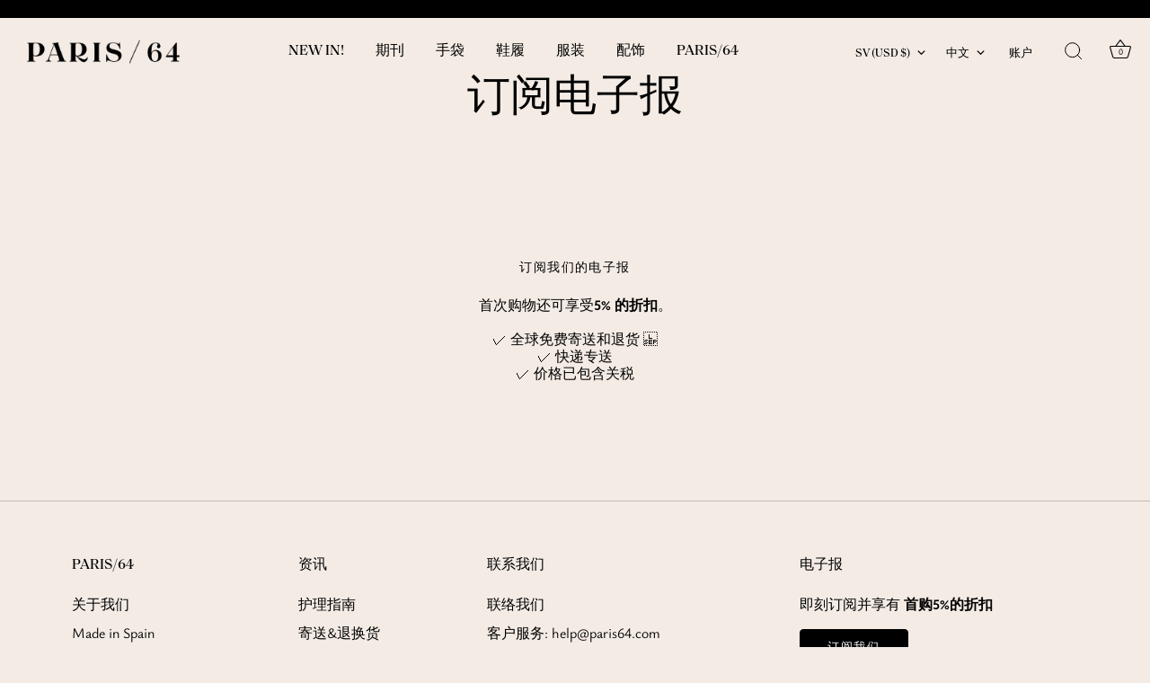

--- FILE ---
content_type: text/plain; charset=utf-8
request_url: https://spfy.plugins.smartsupp.com/widget/code.js?shop=paris64-ohd.myshopify.com&v=1.2.0
body_size: 540
content:
(function(){
	window._smartsupp = window._smartsupp || {};
	var _smartsupp = window._smartsupp;
	_smartsupp.key = 'a569e759141ea5927630bc8f1c3dc40bd150ebda';

	

	window.smartsupp||(function(d) {
		var s,c,o=smartsupp=function(){ o._.push(arguments)};o._=[];
		s=d.getElementsByTagName('script')[0];c=d.createElement('script');
		c.type='text/javascript';c.charset='utf-8';c.async=true;
		c.src='https://www.smartsuppchat.com/loader.js?';s.parentNode.insertBefore(c,s);
	})(document);

	smartsupp('language', Shopify.locale || 'en');

	if(__st && __st.cid) {
		smartsupp('variables', {
			shopify_id: 756,
			shopify_user_id: __st.cid
		});
	}
})();